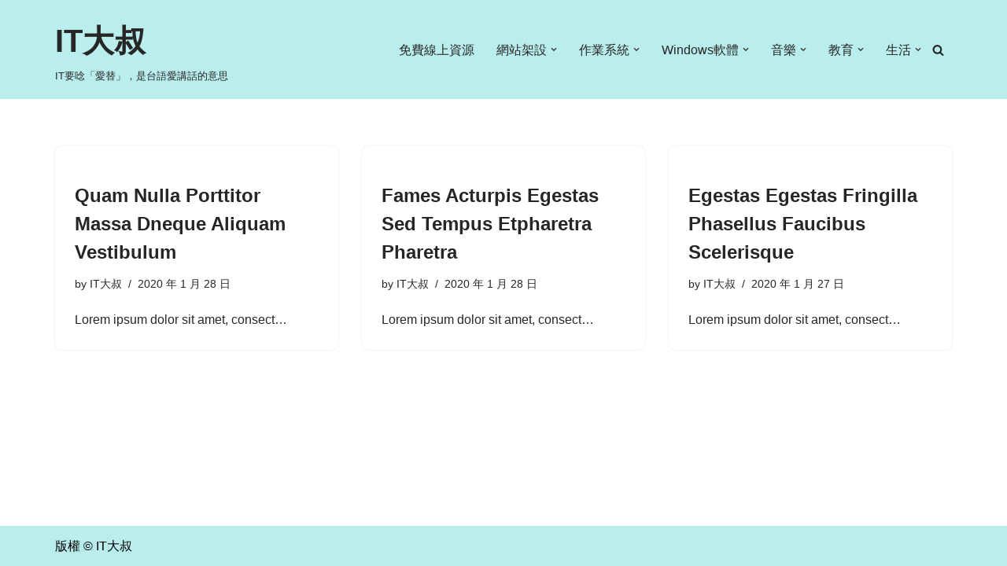

--- FILE ---
content_type: text/html; charset=UTF-8
request_url: https://uncleit.net/category/nature
body_size: 13890
content:
<!DOCTYPE html>
<html lang="zh-TW">

<head>
	
	<meta charset="UTF-8">
	<meta name="viewport" content="width=device-width, initial-scale=1, minimum-scale=1">
	<link rel="profile" href="http://gmpg.org/xfn/11">
		<meta name='robots' content='index, follow, max-image-preview:large, max-snippet:-1, max-video-preview:-1' />

	<!-- This site is optimized with the Yoast SEO plugin v26.7 - https://yoast.com/wordpress/plugins/seo/ -->
	<title>〈Nature〉彙整頁面 - IT大叔</title>
	<link rel="canonical" href="https://uncleit.net/category/nature" />
	<meta property="og:locale" content="zh_TW" />
	<meta property="og:type" content="article" />
	<meta property="og:title" content="〈Nature〉彙整頁面 - IT大叔" />
	<meta property="og:url" content="https://uncleit.net/category/nature" />
	<meta property="og:site_name" content="IT大叔" />
	<meta name="twitter:card" content="summary_large_image" />
	<script type="application/ld+json" class="yoast-schema-graph">{"@context":"https://schema.org","@graph":[{"@type":"CollectionPage","@id":"https://uncleit.net/category/nature","url":"https://uncleit.net/category/nature","name":"〈Nature〉彙整頁面 - IT大叔","isPartOf":{"@id":"https://uncleit.net/#website"},"primaryImageOfPage":{"@id":"https://uncleit.net/category/nature#primaryimage"},"image":{"@id":"https://uncleit.net/category/nature#primaryimage"},"thumbnailUrl":"","breadcrumb":{"@id":"https://uncleit.net/category/nature#breadcrumb"},"inLanguage":"zh-TW"},{"@type":"ImageObject","inLanguage":"zh-TW","@id":"https://uncleit.net/category/nature#primaryimage","url":"","contentUrl":""},{"@type":"BreadcrumbList","@id":"https://uncleit.net/category/nature#breadcrumb","itemListElement":[{"@type":"ListItem","position":1,"name":"首頁","item":"https://uncleit.net/"},{"@type":"ListItem","position":2,"name":"Nature"}]},{"@type":"WebSite","@id":"https://uncleit.net/#website","url":"https://uncleit.net/","name":"IT大叔","description":"IT要唸「愛替」，是台語愛講話的意思","potentialAction":[{"@type":"SearchAction","target":{"@type":"EntryPoint","urlTemplate":"https://uncleit.net/?s={search_term_string}"},"query-input":{"@type":"PropertyValueSpecification","valueRequired":true,"valueName":"search_term_string"}}],"inLanguage":"zh-TW"}]}</script>
	<!-- / Yoast SEO plugin. -->


<link rel="alternate" type="application/rss+xml" title="訂閱《IT大叔》&raquo; 資訊提供" href="https://uncleit.net/feed" />
<link rel="alternate" type="application/rss+xml" title="訂閱《IT大叔》&raquo; 留言的資訊提供" href="https://uncleit.net/comments/feed" />
<link rel="alternate" type="application/rss+xml" title="訂閱《IT大叔》&raquo; 分類〈Nature〉的資訊提供" href="https://uncleit.net/category/nature/feed" />
<style id='wp-img-auto-sizes-contain-inline-css'>
img:is([sizes=auto i],[sizes^="auto," i]){contain-intrinsic-size:3000px 1500px}
/*# sourceURL=wp-img-auto-sizes-contain-inline-css */
</style>
<style id='wp-emoji-styles-inline-css'>

	img.wp-smiley, img.emoji {
		display: inline !important;
		border: none !important;
		box-shadow: none !important;
		height: 1em !important;
		width: 1em !important;
		margin: 0 0.07em !important;
		vertical-align: -0.1em !important;
		background: none !important;
		padding: 0 !important;
	}
/*# sourceURL=wp-emoji-styles-inline-css */
</style>
<style id='classic-theme-styles-inline-css'>
/*! This file is auto-generated */
.wp-block-button__link{color:#fff;background-color:#32373c;border-radius:9999px;box-shadow:none;text-decoration:none;padding:calc(.667em + 2px) calc(1.333em + 2px);font-size:1.125em}.wp-block-file__button{background:#32373c;color:#fff;text-decoration:none}
/*# sourceURL=/wp-includes/css/classic-themes.min.css */
</style>
<link rel='stylesheet' id='neve-style-css' href='https://uncleit.net/wp-content/themes/neve/style-main-new.min.css?ver=4.2.2' media='all' />
<style id='neve-style-inline-css'>
.is-menu-sidebar .header-menu-sidebar { visibility: visible; }.is-menu-sidebar.menu_sidebar_slide_left .header-menu-sidebar { transform: translate3d(0, 0, 0); left: 0; }.is-menu-sidebar.menu_sidebar_slide_right .header-menu-sidebar { transform: translate3d(0, 0, 0); right: 0; }.is-menu-sidebar.menu_sidebar_pull_right .header-menu-sidebar, .is-menu-sidebar.menu_sidebar_pull_left .header-menu-sidebar { transform: translateX(0); }.is-menu-sidebar.menu_sidebar_dropdown .header-menu-sidebar { height: auto; }.is-menu-sidebar.menu_sidebar_dropdown .header-menu-sidebar-inner { max-height: 400px; padding: 20px 0; }.is-menu-sidebar.menu_sidebar_full_canvas .header-menu-sidebar { opacity: 1; }.header-menu-sidebar .menu-item-nav-search:not(.floating) { pointer-events: none; }.header-menu-sidebar .menu-item-nav-search .is-menu-sidebar { pointer-events: unset; }@media screen and (max-width: 960px) { .builder-item.cr .item--inner { --textalign: center; --justify: center; } }
.nv-meta-list li.meta:not(:last-child):after { content:"/" }.nv-meta-list .no-mobile{
			display:none;
		}.nv-meta-list li.last::after{
			content: ""!important;
		}@media (min-width: 769px) {
			.nv-meta-list .no-mobile {
				display: inline-block;
			}
			.nv-meta-list li.last:not(:last-child)::after {
		 		content: "/" !important;
			}
		}
 :root{ --container: 748px;--postwidth:100%; --primarybtnbg: var(--nv-primary-accent); --primarybtnhoverbg: var(--nv-primary-accent); --primarybtncolor: #fff; --secondarybtncolor: var(--nv-primary-accent); --primarybtnhovercolor: #fff; --secondarybtnhovercolor: var(--nv-primary-accent);--primarybtnborderradius:3px;--secondarybtnborderradius:3px;--secondarybtnborderwidth:3px;--btnpadding:13px 15px;--primarybtnpadding:13px 15px;--secondarybtnpadding:calc(13px - 3px) calc(15px - 3px); --bodyfontfamily: Arial,Helvetica,sans-serif; --bodyfontsize: 15px; --bodylineheight: 1.6; --bodyletterspacing: 0px; --bodyfontweight: 400; --h1fontsize: 36px; --h1fontweight: 700; --h1lineheight: 1.2; --h1letterspacing: 0px; --h1texttransform: none; --h2fontsize: 28px; --h2fontweight: 700; --h2lineheight: 1.3; --h2letterspacing: 0px; --h2texttransform: none; --h3fontsize: 24px; --h3fontweight: 700; --h3lineheight: 1.4; --h3letterspacing: 0px; --h3texttransform: none; --h4fontsize: 20px; --h4fontweight: 700; --h4lineheight: 1.6; --h4letterspacing: 0px; --h4texttransform: none; --h5fontsize: 16px; --h5fontweight: 700; --h5lineheight: 1.6; --h5letterspacing: 0px; --h5texttransform: none; --h6fontsize: 14px; --h6fontweight: 700; --h6lineheight: 1.6; --h6letterspacing: 0px; --h6texttransform: none;--formfieldborderwidth:2px;--formfieldborderradius:3px; --formfieldbgcolor: var(--nv-site-bg); --formfieldbordercolor: #dddddd; --formfieldcolor: var(--nv-text-color);--formfieldpadding:10px 12px; } .nv-post-thumbnail-wrap img{ aspect-ratio: 4/3; object-fit: cover; } .layout-grid .nv-post-thumbnail-wrap{ margin-right:-25px;margin-left:-25px; } .nv-index-posts{ --borderradius:8px;--padding:25px 25px 25px 25px;--cardboxshadow:0 0 2px 0 rgba(0,0,0,0.15); --cardbgcolor: var(--nv-site-bg); --cardcolor: var(--nv-text-color); } .single-post-container .alignfull > [class*="__inner-container"], .single-post-container .alignwide > [class*="__inner-container"]{ max-width:718px } .nv-meta-list{ --avatarsize: 20px; } .single .nv-meta-list{ --avatarsize: 20px; } .nv-is-boxed.nv-comments-wrap{ --padding:20px; } .nv-is-boxed.comment-respond{ --padding:20px; } .single:not(.single-product), .page{ --c-vspace:0 0 0 0;; } .scroll-to-top{ --color: var(--nv-text-dark-bg);--padding:8px 10px; --borderradius: 3px; --bgcolor: var(--nv-primary-accent); --hovercolor: var(--nv-text-dark-bg); --hoverbgcolor: var(--nv-primary-accent);--size:16px; } .global-styled{ --bgcolor: var(--nv-site-bg); } .header-top{ --rowbcolor: var(--nv-light-bg); --color: var(--nv-text-color); --bgcolor: var(--nv-site-bg); } .header-main{ --rowbcolor: var(--nv-light-bg); --color: var(--nv-text-color); --bgcolor: rgba(2,191,185,0.15); } .header-bottom{ --rowbcolor: var(--nv-light-bg); --color: var(--nv-text-color); --bgcolor: var(--nv-site-bg); } .header-menu-sidebar-bg{ --justify: flex-start; --textalign: left;--flexg: 1;--wrapdropdownwidth: auto; --color: var(--nv-text-color); --bgcolor: var(--nv-site-bg); } .header-menu-sidebar{ width: 360px; } .builder-item--logo{ --maxwidth: 120px; --fs: 24px;--padding:10px 0;--margin:0; --textalign: left;--justify: flex-start; } .builder-item--nav-icon,.header-menu-sidebar .close-sidebar-panel .navbar-toggle{ --borderradius:0; } .builder-item--nav-icon{ --label-margin:0 5px 0 0;;--padding:10px 15px;--margin:0; } .builder-item--primary-menu{ --hovercolor: var(--nv-secondary-accent); --hovertextcolor: var(--nv-text-color); --activecolor: var(--nv-primary-accent); --spacing: 20px; --height: 25px;--padding:0;--margin:0; --fontsize: 1em; --lineheight: 1.6; --letterspacing: 0px; --fontweight: 500; --texttransform: none; --iconsize: 1em; } .hfg-is-group.has-primary-menu .inherit-ff{ --inheritedfw: 500; } .builder-item--header_search_responsive{ --iconsize: 15px; --formfieldfontsize: 14px;--formfieldborderwidth:2px;--formfieldborderradius:2px; --height: 40px;--padding:0 10px;--margin:0; } .footer-top-inner .row{ grid-template-columns:1fr 1fr 1fr; --valign: flex-start; } .footer-top{ --rowbcolor: var(--nv-light-bg); --color: var(--nv-text-color); --bgcolor: var(--nv-site-bg); } .footer-main-inner .row{ grid-template-columns:1fr 1fr 1fr; --valign: flex-start; } .footer-main{ --rowbcolor: var(--nv-light-bg); --color: var(--nv-text-color); --bgcolor: var(--nv-site-bg); } .footer-bottom-inner .row{ grid-template-columns:1fr 1fr 1fr; --valign: flex-start; } .footer-bottom{ --rowbcolor: var(--nv-light-bg); --color: #000000; --bgcolor: rgba(2,191,185,0.15); } @media(min-width: 576px){ :root{ --container: 992px;--postwidth:50%;--btnpadding:13px 15px;--primarybtnpadding:13px 15px;--secondarybtnpadding:calc(13px - 3px) calc(15px - 3px); --bodyfontsize: 16px; --bodylineheight: 1.6; --bodyletterspacing: 0px; --h1fontsize: 38px; --h1lineheight: 1.2; --h1letterspacing: 0px; --h2fontsize: 30px; --h2lineheight: 1.2; --h2letterspacing: 0px; --h3fontsize: 26px; --h3lineheight: 1.4; --h3letterspacing: 0px; --h4fontsize: 22px; --h4lineheight: 1.5; --h4letterspacing: 0px; --h5fontsize: 18px; --h5lineheight: 1.6; --h5letterspacing: 0px; --h6fontsize: 14px; --h6lineheight: 1.6; --h6letterspacing: 0px; } .layout-grid .nv-post-thumbnail-wrap{ margin-right:-25px;margin-left:-25px; } .nv-index-posts{ --padding:25px 25px 25px 25px; } .single-post-container .alignfull > [class*="__inner-container"], .single-post-container .alignwide > [class*="__inner-container"]{ max-width:962px } .nv-meta-list{ --avatarsize: 20px; } .single .nv-meta-list{ --avatarsize: 20px; } .nv-is-boxed.nv-comments-wrap{ --padding:30px; } .nv-is-boxed.comment-respond{ --padding:30px; } .single:not(.single-product), .page{ --c-vspace:0 0 0 0;; } .scroll-to-top{ --padding:8px 10px;--size:16px; } .header-menu-sidebar-bg{ --justify: flex-start; --textalign: left;--flexg: 1;--wrapdropdownwidth: auto; } .header-menu-sidebar{ width: 360px; } .builder-item--logo{ --maxwidth: 120px; --fs: 24px;--padding:10px 0;--margin:0; --textalign: left;--justify: flex-start; } .builder-item--nav-icon{ --label-margin:0 5px 0 0;;--padding:10px 15px;--margin:0; } .builder-item--primary-menu{ --spacing: 20px; --height: 25px;--padding:0;--margin:0; --fontsize: 1em; --lineheight: 1.6; --letterspacing: 0px; --iconsize: 1em; } .builder-item--header_search_responsive{ --formfieldfontsize: 14px;--formfieldborderwidth:2px;--formfieldborderradius:2px; --height: 40px;--padding:0 10px;--margin:0; } }@media(min-width: 960px){ :root{ --container: 1170px;--postwidth:33.333333333333%;--btnpadding:13px 15px;--primarybtnpadding:13px 15px;--secondarybtnpadding:calc(13px - 3px) calc(15px - 3px); --bodyfontsize: 16px; --bodylineheight: 1.7; --bodyletterspacing: 0px; --h1fontsize: 40px; --h1lineheight: 1.1; --h1letterspacing: 0px; --h2fontsize: 32px; --h2lineheight: 1.2; --h2letterspacing: 0px; --h3fontsize: 28px; --h3lineheight: 1.4; --h3letterspacing: 0px; --h4fontsize: 24px; --h4lineheight: 1.5; --h4letterspacing: 0px; --h5fontsize: 20px; --h5lineheight: 1.6; --h5letterspacing: 0px; --h6fontsize: 16px; --h6lineheight: 1.6; --h6letterspacing: 0px; } .layout-grid .nv-post-thumbnail-wrap{ margin-right:-25px;margin-left:-25px; } .nv-index-posts{ --padding:25px 25px 25px 25px; } body:not(.single):not(.archive):not(.blog):not(.search):not(.error404) .neve-main > .container .col, body.post-type-archive-course .neve-main > .container .col, body.post-type-archive-llms_membership .neve-main > .container .col{ max-width: 100%; } body:not(.single):not(.archive):not(.blog):not(.search):not(.error404) .nv-sidebar-wrap, body.post-type-archive-course .nv-sidebar-wrap, body.post-type-archive-llms_membership .nv-sidebar-wrap{ max-width: 0%; } .neve-main > .archive-container .nv-index-posts.col{ max-width: 100%; } .neve-main > .archive-container .nv-sidebar-wrap{ max-width: 0%; } .neve-main > .single-post-container .nv-single-post-wrap.col{ max-width: 70%; } .single-post-container .alignfull > [class*="__inner-container"], .single-post-container .alignwide > [class*="__inner-container"]{ max-width:789px } .container-fluid.single-post-container .alignfull > [class*="__inner-container"], .container-fluid.single-post-container .alignwide > [class*="__inner-container"]{ max-width:calc(70% + 15px) } .neve-main > .single-post-container .nv-sidebar-wrap{ max-width: 30%; } .nv-meta-list{ --avatarsize: 20px; } .single .nv-meta-list{ --avatarsize: 20px; } .nv-is-boxed.nv-comments-wrap{ --padding:40px; } .nv-is-boxed.comment-respond{ --padding:40px; } .single:not(.single-product), .page{ --c-vspace:0 0 0 0;; } .scroll-to-top{ --padding:8px 10px;--size:16px; } .header-menu-sidebar-bg{ --justify: flex-start; --textalign: left;--flexg: 1;--wrapdropdownwidth: auto; } .header-menu-sidebar{ width: 360px; } .builder-item--logo{ --maxwidth: 120px; --fs: 40px;--padding:10px 0;--margin:0; --textalign: left;--justify: flex-start; } .builder-item--nav-icon{ --label-margin:0 5px 0 0;;--padding:10px 15px;--margin:0; } .builder-item--primary-menu{ --spacing: 20px; --height: 25px;--padding:0;--margin:0; --fontsize: 1em; --lineheight: 1.6; --letterspacing: 0px; --iconsize: 1em; } .builder-item--header_search_responsive{ --formfieldfontsize: 14px;--formfieldborderwidth:2px;--formfieldborderradius:2px; --height: 40px;--padding:0 10px;--margin:0; } }.scroll-to-top {right: 20px; border: none; position: fixed; bottom: 30px; display: none; opacity: 0; visibility: hidden; transition: opacity 0.3s ease-in-out, visibility 0.3s ease-in-out; align-items: center; justify-content: center; z-index: 999; } @supports (-webkit-overflow-scrolling: touch) { .scroll-to-top { bottom: 74px; } } .scroll-to-top.image { background-position: center; } .scroll-to-top .scroll-to-top-image { width: 100%; height: 100%; } .scroll-to-top .scroll-to-top-label { margin: 0; padding: 5px; } .scroll-to-top:hover { text-decoration: none; } .scroll-to-top.scroll-to-top-left {left: 20px; right: unset;} .scroll-to-top.scroll-show-mobile { display: flex; } @media (min-width: 960px) { .scroll-to-top { display: flex; } }.scroll-to-top { color: var(--color); padding: var(--padding); border-radius: var(--borderradius); background: var(--bgcolor); } .scroll-to-top:hover, .scroll-to-top:focus { color: var(--hovercolor); background: var(--hoverbgcolor); } .scroll-to-top-icon, .scroll-to-top.image .scroll-to-top-image { width: var(--size); height: var(--size); } .scroll-to-top-image { background-image: var(--bgimage); background-size: cover; }:root{--nv-primary-accent:#2f5aae;--nv-secondary-accent:#2f5aae;--nv-site-bg:#ffffff;--nv-light-bg:#f4f5f7;--nv-dark-bg:#121212;--nv-text-color:#272626;--nv-text-dark-bg:#ffffff;--nv-c-1:#9463ae;--nv-c-2:#be574b;--nv-fallback-ff:Arial, Helvetica, sans-serif;}
/*# sourceURL=neve-style-inline-css */
</style>
<script src="https://uncleit.net/wp-includes/js/jquery/jquery.min.js?ver=3.7.1" id="jquery-core-js"></script>
<script src="https://uncleit.net/wp-includes/js/jquery/jquery-migrate.min.js?ver=3.4.1" id="jquery-migrate-js"></script>
<script id="jquery-js-after">
jQuery(document).ready(function() {
	jQuery(".c3f1ec5150cd989934c4dde906df0363").click(function() {
		jQuery.post(
			"https://uncleit.net/wp-admin/admin-ajax.php", {
				"action": "quick_adsense_onpost_ad_click",
				"quick_adsense_onpost_ad_index": jQuery(this).attr("data-index"),
				"quick_adsense_nonce": "0a95133ca1",
			}, function(response) { }
		);
	});
});

//# sourceURL=jquery-js-after
</script>
<link rel="https://api.w.org/" href="https://uncleit.net/wp-json/" /><link rel="alternate" title="JSON" type="application/json" href="https://uncleit.net/wp-json/wp/v2/categories/5" /><link rel="EditURI" type="application/rsd+xml" title="RSD" href="https://uncleit.net/xmlrpc.php?rsd" />
<meta name="generator" content="WordPress 6.9" />
<link rel="icon" href="https://uncleit.net/wp-content/uploads/2025/06/it-blue_white-150x150.png" sizes="32x32" />
<link rel="icon" href="https://uncleit.net/wp-content/uploads/2025/06/it-blue_white-300x300.png" sizes="192x192" />
<link rel="apple-touch-icon" href="https://uncleit.net/wp-content/uploads/2025/06/it-blue_white-300x300.png" />
<meta name="msapplication-TileImage" content="https://uncleit.net/wp-content/uploads/2025/06/it-blue_white-300x300.png" />

	<style id='wp-block-paragraph-inline-css'>
.is-small-text{font-size:.875em}.is-regular-text{font-size:1em}.is-large-text{font-size:2.25em}.is-larger-text{font-size:3em}.has-drop-cap:not(:focus):first-letter{float:left;font-size:8.4em;font-style:normal;font-weight:100;line-height:.68;margin:.05em .1em 0 0;text-transform:uppercase}body.rtl .has-drop-cap:not(:focus):first-letter{float:none;margin-left:.1em}p.has-drop-cap.has-background{overflow:hidden}:root :where(p.has-background){padding:1.25em 2.375em}:where(p.has-text-color:not(.has-link-color)) a{color:inherit}p.has-text-align-left[style*="writing-mode:vertical-lr"],p.has-text-align-right[style*="writing-mode:vertical-rl"]{rotate:180deg}
/*# sourceURL=https://uncleit.net/wp-includes/blocks/paragraph/style.min.css */
</style>
<style id='global-styles-inline-css'>
:root{--wp--preset--aspect-ratio--square: 1;--wp--preset--aspect-ratio--4-3: 4/3;--wp--preset--aspect-ratio--3-4: 3/4;--wp--preset--aspect-ratio--3-2: 3/2;--wp--preset--aspect-ratio--2-3: 2/3;--wp--preset--aspect-ratio--16-9: 16/9;--wp--preset--aspect-ratio--9-16: 9/16;--wp--preset--color--black: #000000;--wp--preset--color--cyan-bluish-gray: #abb8c3;--wp--preset--color--white: #ffffff;--wp--preset--color--pale-pink: #f78da7;--wp--preset--color--vivid-red: #cf2e2e;--wp--preset--color--luminous-vivid-orange: #ff6900;--wp--preset--color--luminous-vivid-amber: #fcb900;--wp--preset--color--light-green-cyan: #7bdcb5;--wp--preset--color--vivid-green-cyan: #00d084;--wp--preset--color--pale-cyan-blue: #8ed1fc;--wp--preset--color--vivid-cyan-blue: #0693e3;--wp--preset--color--vivid-purple: #9b51e0;--wp--preset--color--neve-link-color: var(--nv-primary-accent);--wp--preset--color--neve-link-hover-color: var(--nv-secondary-accent);--wp--preset--color--nv-site-bg: var(--nv-site-bg);--wp--preset--color--nv-light-bg: var(--nv-light-bg);--wp--preset--color--nv-dark-bg: var(--nv-dark-bg);--wp--preset--color--neve-text-color: var(--nv-text-color);--wp--preset--color--nv-text-dark-bg: var(--nv-text-dark-bg);--wp--preset--color--nv-c-1: var(--nv-c-1);--wp--preset--color--nv-c-2: var(--nv-c-2);--wp--preset--gradient--vivid-cyan-blue-to-vivid-purple: linear-gradient(135deg,rgb(6,147,227) 0%,rgb(155,81,224) 100%);--wp--preset--gradient--light-green-cyan-to-vivid-green-cyan: linear-gradient(135deg,rgb(122,220,180) 0%,rgb(0,208,130) 100%);--wp--preset--gradient--luminous-vivid-amber-to-luminous-vivid-orange: linear-gradient(135deg,rgb(252,185,0) 0%,rgb(255,105,0) 100%);--wp--preset--gradient--luminous-vivid-orange-to-vivid-red: linear-gradient(135deg,rgb(255,105,0) 0%,rgb(207,46,46) 100%);--wp--preset--gradient--very-light-gray-to-cyan-bluish-gray: linear-gradient(135deg,rgb(238,238,238) 0%,rgb(169,184,195) 100%);--wp--preset--gradient--cool-to-warm-spectrum: linear-gradient(135deg,rgb(74,234,220) 0%,rgb(151,120,209) 20%,rgb(207,42,186) 40%,rgb(238,44,130) 60%,rgb(251,105,98) 80%,rgb(254,248,76) 100%);--wp--preset--gradient--blush-light-purple: linear-gradient(135deg,rgb(255,206,236) 0%,rgb(152,150,240) 100%);--wp--preset--gradient--blush-bordeaux: linear-gradient(135deg,rgb(254,205,165) 0%,rgb(254,45,45) 50%,rgb(107,0,62) 100%);--wp--preset--gradient--luminous-dusk: linear-gradient(135deg,rgb(255,203,112) 0%,rgb(199,81,192) 50%,rgb(65,88,208) 100%);--wp--preset--gradient--pale-ocean: linear-gradient(135deg,rgb(255,245,203) 0%,rgb(182,227,212) 50%,rgb(51,167,181) 100%);--wp--preset--gradient--electric-grass: linear-gradient(135deg,rgb(202,248,128) 0%,rgb(113,206,126) 100%);--wp--preset--gradient--midnight: linear-gradient(135deg,rgb(2,3,129) 0%,rgb(40,116,252) 100%);--wp--preset--font-size--small: 13px;--wp--preset--font-size--medium: 20px;--wp--preset--font-size--large: 36px;--wp--preset--font-size--x-large: 42px;--wp--preset--spacing--20: 0.44rem;--wp--preset--spacing--30: 0.67rem;--wp--preset--spacing--40: 1rem;--wp--preset--spacing--50: 1.5rem;--wp--preset--spacing--60: 2.25rem;--wp--preset--spacing--70: 3.38rem;--wp--preset--spacing--80: 5.06rem;--wp--preset--shadow--natural: 6px 6px 9px rgba(0, 0, 0, 0.2);--wp--preset--shadow--deep: 12px 12px 50px rgba(0, 0, 0, 0.4);--wp--preset--shadow--sharp: 6px 6px 0px rgba(0, 0, 0, 0.2);--wp--preset--shadow--outlined: 6px 6px 0px -3px rgb(255, 255, 255), 6px 6px rgb(0, 0, 0);--wp--preset--shadow--crisp: 6px 6px 0px rgb(0, 0, 0);}:where(.is-layout-flex){gap: 0.5em;}:where(.is-layout-grid){gap: 0.5em;}body .is-layout-flex{display: flex;}.is-layout-flex{flex-wrap: wrap;align-items: center;}.is-layout-flex > :is(*, div){margin: 0;}body .is-layout-grid{display: grid;}.is-layout-grid > :is(*, div){margin: 0;}:where(.wp-block-columns.is-layout-flex){gap: 2em;}:where(.wp-block-columns.is-layout-grid){gap: 2em;}:where(.wp-block-post-template.is-layout-flex){gap: 1.25em;}:where(.wp-block-post-template.is-layout-grid){gap: 1.25em;}.has-black-color{color: var(--wp--preset--color--black) !important;}.has-cyan-bluish-gray-color{color: var(--wp--preset--color--cyan-bluish-gray) !important;}.has-white-color{color: var(--wp--preset--color--white) !important;}.has-pale-pink-color{color: var(--wp--preset--color--pale-pink) !important;}.has-vivid-red-color{color: var(--wp--preset--color--vivid-red) !important;}.has-luminous-vivid-orange-color{color: var(--wp--preset--color--luminous-vivid-orange) !important;}.has-luminous-vivid-amber-color{color: var(--wp--preset--color--luminous-vivid-amber) !important;}.has-light-green-cyan-color{color: var(--wp--preset--color--light-green-cyan) !important;}.has-vivid-green-cyan-color{color: var(--wp--preset--color--vivid-green-cyan) !important;}.has-pale-cyan-blue-color{color: var(--wp--preset--color--pale-cyan-blue) !important;}.has-vivid-cyan-blue-color{color: var(--wp--preset--color--vivid-cyan-blue) !important;}.has-vivid-purple-color{color: var(--wp--preset--color--vivid-purple) !important;}.has-neve-link-color-color{color: var(--wp--preset--color--neve-link-color) !important;}.has-neve-link-hover-color-color{color: var(--wp--preset--color--neve-link-hover-color) !important;}.has-nv-site-bg-color{color: var(--wp--preset--color--nv-site-bg) !important;}.has-nv-light-bg-color{color: var(--wp--preset--color--nv-light-bg) !important;}.has-nv-dark-bg-color{color: var(--wp--preset--color--nv-dark-bg) !important;}.has-neve-text-color-color{color: var(--wp--preset--color--neve-text-color) !important;}.has-nv-text-dark-bg-color{color: var(--wp--preset--color--nv-text-dark-bg) !important;}.has-nv-c-1-color{color: var(--wp--preset--color--nv-c-1) !important;}.has-nv-c-2-color{color: var(--wp--preset--color--nv-c-2) !important;}.has-black-background-color{background-color: var(--wp--preset--color--black) !important;}.has-cyan-bluish-gray-background-color{background-color: var(--wp--preset--color--cyan-bluish-gray) !important;}.has-white-background-color{background-color: var(--wp--preset--color--white) !important;}.has-pale-pink-background-color{background-color: var(--wp--preset--color--pale-pink) !important;}.has-vivid-red-background-color{background-color: var(--wp--preset--color--vivid-red) !important;}.has-luminous-vivid-orange-background-color{background-color: var(--wp--preset--color--luminous-vivid-orange) !important;}.has-luminous-vivid-amber-background-color{background-color: var(--wp--preset--color--luminous-vivid-amber) !important;}.has-light-green-cyan-background-color{background-color: var(--wp--preset--color--light-green-cyan) !important;}.has-vivid-green-cyan-background-color{background-color: var(--wp--preset--color--vivid-green-cyan) !important;}.has-pale-cyan-blue-background-color{background-color: var(--wp--preset--color--pale-cyan-blue) !important;}.has-vivid-cyan-blue-background-color{background-color: var(--wp--preset--color--vivid-cyan-blue) !important;}.has-vivid-purple-background-color{background-color: var(--wp--preset--color--vivid-purple) !important;}.has-neve-link-color-background-color{background-color: var(--wp--preset--color--neve-link-color) !important;}.has-neve-link-hover-color-background-color{background-color: var(--wp--preset--color--neve-link-hover-color) !important;}.has-nv-site-bg-background-color{background-color: var(--wp--preset--color--nv-site-bg) !important;}.has-nv-light-bg-background-color{background-color: var(--wp--preset--color--nv-light-bg) !important;}.has-nv-dark-bg-background-color{background-color: var(--wp--preset--color--nv-dark-bg) !important;}.has-neve-text-color-background-color{background-color: var(--wp--preset--color--neve-text-color) !important;}.has-nv-text-dark-bg-background-color{background-color: var(--wp--preset--color--nv-text-dark-bg) !important;}.has-nv-c-1-background-color{background-color: var(--wp--preset--color--nv-c-1) !important;}.has-nv-c-2-background-color{background-color: var(--wp--preset--color--nv-c-2) !important;}.has-black-border-color{border-color: var(--wp--preset--color--black) !important;}.has-cyan-bluish-gray-border-color{border-color: var(--wp--preset--color--cyan-bluish-gray) !important;}.has-white-border-color{border-color: var(--wp--preset--color--white) !important;}.has-pale-pink-border-color{border-color: var(--wp--preset--color--pale-pink) !important;}.has-vivid-red-border-color{border-color: var(--wp--preset--color--vivid-red) !important;}.has-luminous-vivid-orange-border-color{border-color: var(--wp--preset--color--luminous-vivid-orange) !important;}.has-luminous-vivid-amber-border-color{border-color: var(--wp--preset--color--luminous-vivid-amber) !important;}.has-light-green-cyan-border-color{border-color: var(--wp--preset--color--light-green-cyan) !important;}.has-vivid-green-cyan-border-color{border-color: var(--wp--preset--color--vivid-green-cyan) !important;}.has-pale-cyan-blue-border-color{border-color: var(--wp--preset--color--pale-cyan-blue) !important;}.has-vivid-cyan-blue-border-color{border-color: var(--wp--preset--color--vivid-cyan-blue) !important;}.has-vivid-purple-border-color{border-color: var(--wp--preset--color--vivid-purple) !important;}.has-neve-link-color-border-color{border-color: var(--wp--preset--color--neve-link-color) !important;}.has-neve-link-hover-color-border-color{border-color: var(--wp--preset--color--neve-link-hover-color) !important;}.has-nv-site-bg-border-color{border-color: var(--wp--preset--color--nv-site-bg) !important;}.has-nv-light-bg-border-color{border-color: var(--wp--preset--color--nv-light-bg) !important;}.has-nv-dark-bg-border-color{border-color: var(--wp--preset--color--nv-dark-bg) !important;}.has-neve-text-color-border-color{border-color: var(--wp--preset--color--neve-text-color) !important;}.has-nv-text-dark-bg-border-color{border-color: var(--wp--preset--color--nv-text-dark-bg) !important;}.has-nv-c-1-border-color{border-color: var(--wp--preset--color--nv-c-1) !important;}.has-nv-c-2-border-color{border-color: var(--wp--preset--color--nv-c-2) !important;}.has-vivid-cyan-blue-to-vivid-purple-gradient-background{background: var(--wp--preset--gradient--vivid-cyan-blue-to-vivid-purple) !important;}.has-light-green-cyan-to-vivid-green-cyan-gradient-background{background: var(--wp--preset--gradient--light-green-cyan-to-vivid-green-cyan) !important;}.has-luminous-vivid-amber-to-luminous-vivid-orange-gradient-background{background: var(--wp--preset--gradient--luminous-vivid-amber-to-luminous-vivid-orange) !important;}.has-luminous-vivid-orange-to-vivid-red-gradient-background{background: var(--wp--preset--gradient--luminous-vivid-orange-to-vivid-red) !important;}.has-very-light-gray-to-cyan-bluish-gray-gradient-background{background: var(--wp--preset--gradient--very-light-gray-to-cyan-bluish-gray) !important;}.has-cool-to-warm-spectrum-gradient-background{background: var(--wp--preset--gradient--cool-to-warm-spectrum) !important;}.has-blush-light-purple-gradient-background{background: var(--wp--preset--gradient--blush-light-purple) !important;}.has-blush-bordeaux-gradient-background{background: var(--wp--preset--gradient--blush-bordeaux) !important;}.has-luminous-dusk-gradient-background{background: var(--wp--preset--gradient--luminous-dusk) !important;}.has-pale-ocean-gradient-background{background: var(--wp--preset--gradient--pale-ocean) !important;}.has-electric-grass-gradient-background{background: var(--wp--preset--gradient--electric-grass) !important;}.has-midnight-gradient-background{background: var(--wp--preset--gradient--midnight) !important;}.has-small-font-size{font-size: var(--wp--preset--font-size--small) !important;}.has-medium-font-size{font-size: var(--wp--preset--font-size--medium) !important;}.has-large-font-size{font-size: var(--wp--preset--font-size--large) !important;}.has-x-large-font-size{font-size: var(--wp--preset--font-size--x-large) !important;}
/*# sourceURL=global-styles-inline-css */
</style>
</head>

<body  class="archive category category-nature category-5 wp-theme-neve  nv-blog-grid nv-sidebar-right menu_sidebar_slide_left" id="neve_body"  >
<div class="wrapper">
	
	<header class="header"  >
		<a class="neve-skip-link show-on-focus" href="#content" >
			Skip to content		</a>
		<div id="header-grid"  class="hfg_header site-header">
	
<nav class="header--row header-main hide-on-mobile hide-on-tablet layout-full-contained nv-navbar header--row"
	data-row-id="main" data-show-on="desktop">

	<div
		class="header--row-inner header-main-inner">
		<div class="container">
			<div
				class="row row--wrapper"
				data-section="hfg_header_layout_main" >
				<div class="hfg-slot left"><div class="builder-item desktop-left"><div class="item--inner builder-item--logo"
		data-section="title_tagline"
		data-item-id="logo">
	
<div class="site-logo">
	<a class="brand" href="https://uncleit.net/" aria-label="IT大叔 IT要唸「愛替」，是台語愛講話的意思" rel="home"><div class="nv-title-tagline-wrap"><p class="site-title">IT大叔</p><small>IT要唸「愛替」，是台語愛講話的意思</small></div></a></div>
	</div>

</div></div><div class="hfg-slot right"><div class="builder-item has-nav hfg-is-group has-primary-menu"><div class="item--inner builder-item--primary-menu has_menu"
		data-section="header_menu_primary"
		data-item-id="primary-menu">
	<div class="nv-nav-wrap">
	<div role="navigation" class="nav-menu-primary"
			aria-label="Primary Menu">

		<ul id="nv-primary-navigation-main" class="primary-menu-ul nav-ul menu-desktop"><li id="menu-item-6916" class="menu-item menu-item-type-taxonomy menu-item-object-category menu-item-6916"><div class="wrap"><a href="https://uncleit.net/category/%e5%85%8d%e8%b2%bb%e7%b7%9a%e4%b8%8a%e8%b3%87%e6%ba%90">免費線上資源</a></div></li>
<li id="menu-item-6906" class="menu-item menu-item-type-taxonomy menu-item-object-category menu-item-has-children menu-item-6906"><div class="wrap"><a href="https://uncleit.net/category/%e7%b6%b2%e7%ab%99%e6%9e%b6%e8%a8%ad"><span class="menu-item-title-wrap dd-title">網站架設</span></a><div role="button" aria-pressed="false" aria-label="Open Submenu" tabindex="0" class="caret-wrap caret 2" style="margin-left:5px;"><span class="caret"><svg fill="currentColor" aria-label="Dropdown" xmlns="http://www.w3.org/2000/svg" viewBox="0 0 448 512"><path d="M207.029 381.476L12.686 187.132c-9.373-9.373-9.373-24.569 0-33.941l22.667-22.667c9.357-9.357 24.522-9.375 33.901-.04L224 284.505l154.745-154.021c9.379-9.335 24.544-9.317 33.901.04l22.667 22.667c9.373 9.373 9.373 24.569 0 33.941L240.971 381.476c-9.373 9.372-24.569 9.372-33.942 0z"/></svg></span></div></div>
<ul class="sub-menu">
	<li id="menu-item-6907" class="menu-item menu-item-type-taxonomy menu-item-object-category menu-item-6907"><div class="wrap"><a href="https://uncleit.net/category/%e7%b6%b2%e7%ab%99%e6%9e%b6%e8%a8%ad/wordpress">WordPress</a></div></li>
	<li id="menu-item-6914" class="menu-item menu-item-type-taxonomy menu-item-object-category menu-item-6914"><div class="wrap"><a href="https://uncleit.net/category/%e7%b6%b2%e7%ab%99%e6%9e%b6%e8%a8%ad/seo">SEO</a></div></li>
	<li id="menu-item-6908" class="menu-item menu-item-type-taxonomy menu-item-object-category menu-item-6908"><div class="wrap"><a href="https://uncleit.net/category/%e7%b6%b2%e7%ab%99%e6%9e%b6%e8%a8%ad/%e6%8a%80%e8%a1%93%e8%88%87%e8%aa%9e%e6%b3%95">技術與語法</a></div></li>
	<li id="menu-item-6938" class="menu-item menu-item-type-taxonomy menu-item-object-category menu-item-6938"><div class="wrap"><a href="https://uncleit.net/category/%e7%b6%b2%e7%ab%99%e6%9e%b6%e8%a8%ad/%e4%b8%bb%e6%a9%9f%e8%88%87%e5%9f%9f%e5%90%8d">主機與域名</a></div></li>
</ul>
</li>
<li id="menu-item-6942" class="menu-item menu-item-type-taxonomy menu-item-object-category menu-item-has-children menu-item-6942"><div class="wrap"><a href="https://uncleit.net/category/os"><span class="menu-item-title-wrap dd-title">作業系統</span></a><div role="button" aria-pressed="false" aria-label="Open Submenu" tabindex="0" class="caret-wrap caret 7" style="margin-left:5px;"><span class="caret"><svg fill="currentColor" aria-label="Dropdown" xmlns="http://www.w3.org/2000/svg" viewBox="0 0 448 512"><path d="M207.029 381.476L12.686 187.132c-9.373-9.373-9.373-24.569 0-33.941l22.667-22.667c9.357-9.357 24.522-9.375 33.901-.04L224 284.505l154.745-154.021c9.379-9.335 24.544-9.317 33.901.04l22.667 22.667c9.373 9.373 9.373 24.569 0 33.941L240.971 381.476c-9.373 9.372-24.569 9.372-33.942 0z"/></svg></span></div></div>
<ul class="sub-menu">
	<li id="menu-item-6915" class="menu-item menu-item-type-taxonomy menu-item-object-category menu-item-6915"><div class="wrap"><a href="https://uncleit.net/category/os/windows-10">Windows 10/11</a></div></li>
	<li id="menu-item-6944" class="menu-item menu-item-type-taxonomy menu-item-object-category menu-item-6944"><div class="wrap"><a href="https://uncleit.net/category/macos">macOS</a></div></li>
	<li id="menu-item-6943" class="menu-item menu-item-type-taxonomy menu-item-object-category menu-item-6943"><div class="wrap"><a href="https://uncleit.net/category/linux">Linux</a></div></li>
</ul>
</li>
<li id="menu-item-6925" class="menu-item menu-item-type-taxonomy menu-item-object-category menu-item-has-children menu-item-6925"><div class="wrap"><a href="https://uncleit.net/category/windows%e8%bb%9f%e9%ab%94"><span class="menu-item-title-wrap dd-title">Windows軟體</span></a><div role="button" aria-pressed="false" aria-label="Open Submenu" tabindex="0" class="caret-wrap caret 11" style="margin-left:5px;"><span class="caret"><svg fill="currentColor" aria-label="Dropdown" xmlns="http://www.w3.org/2000/svg" viewBox="0 0 448 512"><path d="M207.029 381.476L12.686 187.132c-9.373-9.373-9.373-24.569 0-33.941l22.667-22.667c9.357-9.357 24.522-9.375 33.901-.04L224 284.505l154.745-154.021c9.379-9.335 24.544-9.317 33.901.04l22.667 22.667c9.373 9.373 9.373 24.569 0 33.941L240.971 381.476c-9.373 9.372-24.569 9.372-33.942 0z"/></svg></span></div></div>
<ul class="sub-menu">
	<li id="menu-item-6924" class="menu-item menu-item-type-taxonomy menu-item-object-category menu-item-6924"><div class="wrap"><a href="https://uncleit.net/category/windows%e8%bb%9f%e9%ab%94/%e7%80%8f%e8%a6%bd%e5%99%a8">瀏覽器</a></div></li>
	<li id="menu-item-6928" class="menu-item menu-item-type-taxonomy menu-item-object-category menu-item-6928"><div class="wrap"><a href="https://uncleit.net/category/windows%e8%bb%9f%e9%ab%94/%e6%a8%a1%e6%93%ac%e5%99%a8">模擬器</a></div></li>
	<li id="menu-item-6927" class="menu-item menu-item-type-taxonomy menu-item-object-category menu-item-6927"><div class="wrap"><a href="https://uncleit.net/category/windows%e8%bb%9f%e9%ab%94/%e5%bd%b1%e9%9f%b3">影音類</a></div></li>
	<li id="menu-item-6926" class="menu-item menu-item-type-taxonomy menu-item-object-category menu-item-6926"><div class="wrap"><a href="https://uncleit.net/category/windows%e8%bb%9f%e9%ab%94/%e5%9c%96%e5%83%8f">圖像類</a></div></li>
	<li id="menu-item-6934" class="menu-item menu-item-type-taxonomy menu-item-object-category menu-item-6934"><div class="wrap"><a href="https://uncleit.net/category/windows%e8%bb%9f%e9%ab%94/%e7%a3%81%e7%a2%9f">磁碟類</a></div></li>
	<li id="menu-item-6939" class="menu-item menu-item-type-taxonomy menu-item-object-category menu-item-6939"><div class="wrap"><a href="https://uncleit.net/category/windows%e8%bb%9f%e9%ab%94/%e6%aa%94%e6%a1%88">檔案類</a></div></li>
	<li id="menu-item-6935" class="menu-item menu-item-type-taxonomy menu-item-object-category menu-item-6935"><div class="wrap"><a href="https://uncleit.net/category/windows%e8%bb%9f%e9%ab%94/%e8%b3%87%e5%ae%89">資安類</a></div></li>
	<li id="menu-item-6941" class="menu-item menu-item-type-taxonomy menu-item-object-category menu-item-6941"><div class="wrap"><a href="https://uncleit.net/category/windows%e8%bb%9f%e9%ab%94/%e7%b6%b2%e8%b7%af">網路類</a></div></li>
	<li id="menu-item-6937" class="menu-item menu-item-type-taxonomy menu-item-object-category menu-item-6937"><div class="wrap"><a href="https://uncleit.net/category/windows%e8%bb%9f%e9%ab%94/%e6%96%87%e6%9b%b8">文書類</a></div></li>
	<li id="menu-item-6940" class="menu-item menu-item-type-taxonomy menu-item-object-category menu-item-6940"><div class="wrap"><a href="https://uncleit.net/category/windows%e8%bb%9f%e9%ab%94/%e7%b3%bb%e7%b5%b1">系統類</a></div></li>
</ul>
</li>
<li id="menu-item-6919" class="menu-item menu-item-type-taxonomy menu-item-object-category menu-item-has-children menu-item-6919"><div class="wrap"><a href="https://uncleit.net/category/%e9%9f%b3%e6%a8%82"><span class="menu-item-title-wrap dd-title">音樂</span></a><div role="button" aria-pressed="false" aria-label="Open Submenu" tabindex="0" class="caret-wrap caret 22" style="margin-left:5px;"><span class="caret"><svg fill="currentColor" aria-label="Dropdown" xmlns="http://www.w3.org/2000/svg" viewBox="0 0 448 512"><path d="M207.029 381.476L12.686 187.132c-9.373-9.373-9.373-24.569 0-33.941l22.667-22.667c9.357-9.357 24.522-9.375 33.901-.04L224 284.505l154.745-154.021c9.379-9.335 24.544-9.317 33.901.04l22.667 22.667c9.373 9.373 9.373 24.569 0 33.941L240.971 381.476c-9.373 9.372-24.569 9.372-33.942 0z"/></svg></span></div></div>
<ul class="sub-menu">
	<li id="menu-item-6920" class="menu-item menu-item-type-taxonomy menu-item-object-category menu-item-6920"><div class="wrap"><a href="https://uncleit.net/category/%e9%9f%b3%e6%a8%82/%e8%8b%b1%e6%96%87%e6%ad%8c">英文歌</a></div></li>
	<li id="menu-item-6921" class="menu-item menu-item-type-taxonomy menu-item-object-category menu-item-6921"><div class="wrap"><a href="https://uncleit.net/category/%e9%9f%b3%e6%a8%82/%e4%b8%ad%e6%96%87%e6%ad%8c">中文歌</a></div></li>
	<li id="menu-item-6922" class="menu-item menu-item-type-taxonomy menu-item-object-category menu-item-6922"><div class="wrap"><a href="https://uncleit.net/category/%e9%9f%b3%e6%a8%82/%e5%85%b6%e4%bb%96%e5%a4%96%e8%aa%9e%e6%ad%8c">其他外語歌</a></div></li>
</ul>
</li>
<li id="menu-item-6918" class="menu-item menu-item-type-taxonomy menu-item-object-category menu-item-has-children menu-item-6918"><div class="wrap"><a href="https://uncleit.net/category/%e6%95%99%e8%82%b2"><span class="menu-item-title-wrap dd-title">教育</span></a><div role="button" aria-pressed="false" aria-label="Open Submenu" tabindex="0" class="caret-wrap caret 26" style="margin-left:5px;"><span class="caret"><svg fill="currentColor" aria-label="Dropdown" xmlns="http://www.w3.org/2000/svg" viewBox="0 0 448 512"><path d="M207.029 381.476L12.686 187.132c-9.373-9.373-9.373-24.569 0-33.941l22.667-22.667c9.357-9.357 24.522-9.375 33.901-.04L224 284.505l154.745-154.021c9.379-9.335 24.544-9.317 33.901.04l22.667 22.667c9.373 9.373 9.373 24.569 0 33.941L240.971 381.476c-9.373 9.372-24.569 9.372-33.942 0z"/></svg></span></div></div>
<ul class="sub-menu">
	<li id="menu-item-6917" class="menu-item menu-item-type-taxonomy menu-item-object-category menu-item-6917"><div class="wrap"><a href="https://uncleit.net/category/%e6%95%99%e8%82%b2/%e5%85%92%e7%ab%a5%e8%8b%b1%e6%96%87">兒童英文</a></div></li>
	<li id="menu-item-6923" class="menu-item menu-item-type-taxonomy menu-item-object-category menu-item-6923"><div class="wrap"><a href="https://uncleit.net/category/%e6%95%99%e8%82%b2/%e8%a6%aa%e5%ad%90">親子</a></div></li>
	<li id="menu-item-6933" class="menu-item menu-item-type-taxonomy menu-item-object-category menu-item-6933"><div class="wrap"><a href="https://uncleit.net/category/%e6%95%99%e8%82%b2/%e7%a8%8b%e5%bc%8f%e8%aa%9e%e8%a8%80">程式語言</a></div></li>
</ul>
</li>
<li id="menu-item-6929" class="menu-item menu-item-type-taxonomy menu-item-object-category menu-item-has-children menu-item-6929"><div class="wrap"><a href="https://uncleit.net/category/%e7%94%9f%e6%b4%bb"><span class="menu-item-title-wrap dd-title">生活</span></a><div role="button" aria-pressed="false" aria-label="Open Submenu" tabindex="0" class="caret-wrap caret 30" style="margin-left:5px;"><span class="caret"><svg fill="currentColor" aria-label="Dropdown" xmlns="http://www.w3.org/2000/svg" viewBox="0 0 448 512"><path d="M207.029 381.476L12.686 187.132c-9.373-9.373-9.373-24.569 0-33.941l22.667-22.667c9.357-9.357 24.522-9.375 33.901-.04L224 284.505l154.745-154.021c9.379-9.335 24.544-9.317 33.901.04l22.667 22.667c9.373 9.373 9.373 24.569 0 33.941L240.971 381.476c-9.373 9.372-24.569 9.372-33.942 0z"/></svg></span></div></div>
<ul class="sub-menu">
	<li id="menu-item-6931" class="menu-item menu-item-type-taxonomy menu-item-object-category menu-item-6931"><div class="wrap"><a href="https://uncleit.net/category/%e7%94%9f%e6%b4%bb/%e6%8a%95%e8%b3%87%e7%90%86%e8%b2%a1">投資理財</a></div></li>
	<li id="menu-item-6932" class="menu-item menu-item-type-taxonomy menu-item-object-category menu-item-6932"><div class="wrap"><a href="https://uncleit.net/category/%e7%94%9f%e6%b4%bb/%e7%be%8e%e9%a3%9f%e6%97%85%e9%81%8a">美食旅遊</a></div></li>
	<li id="menu-item-6930" class="menu-item menu-item-type-taxonomy menu-item-object-category menu-item-6930"><div class="wrap"><a href="https://uncleit.net/category/%e7%94%9f%e6%b4%bb/%e5%81%a5%e5%ba%b7%e9%86%ab%e7%99%82">健康醫療</a></div></li>
	<li id="menu-item-6936" class="menu-item menu-item-type-taxonomy menu-item-object-category menu-item-6936"><div class="wrap"><a href="https://uncleit.net/category/%e7%94%9f%e6%b4%bb/%e9%96%92%e8%81%8a">閒聊</a></div></li>
</ul>
</li>
</ul>	</div>
</div>

	</div>

<div class="item--inner builder-item--header_search_responsive"
		data-section="header_search_responsive"
		data-item-id="header_search_responsive">
	<div class="nv-search-icon-component" >
	<div  class="menu-item-nav-search canvas">
		<a aria-label="Search" href="#" class="nv-icon nv-search" >
				<svg width="15" height="15" viewBox="0 0 1792 1792" xmlns="http://www.w3.org/2000/svg"><path d="M1216 832q0-185-131.5-316.5t-316.5-131.5-316.5 131.5-131.5 316.5 131.5 316.5 316.5 131.5 316.5-131.5 131.5-316.5zm512 832q0 52-38 90t-90 38q-54 0-90-38l-343-342q-179 124-399 124-143 0-273.5-55.5t-225-150-150-225-55.5-273.5 55.5-273.5 150-225 225-150 273.5-55.5 273.5 55.5 225 150 150 225 55.5 273.5q0 220-124 399l343 343q37 37 37 90z" /></svg>
			</a>		<div class="nv-nav-search" aria-label="search">
			<div class="form-wrap container responsive-search">
				
<form role="search"
	method="get"
	class="search-form"
	action="https://uncleit.net/">
	<label>
		<span class="screen-reader-text">Search for...</span>
	</label>
	<input type="search"
		class="search-field"
		aria-label="Search"
		placeholder="Search for..."
		value=""
		name="s"/>
	<button type="submit"
			class="search-submit nv-submit"
			aria-label="Search">
					<span class="nv-search-icon-wrap">
				<span class="nv-icon nv-search" >
				<svg width="15" height="15" viewBox="0 0 1792 1792" xmlns="http://www.w3.org/2000/svg"><path d="M1216 832q0-185-131.5-316.5t-316.5-131.5-316.5 131.5-131.5 316.5 131.5 316.5 316.5 131.5 316.5-131.5 131.5-316.5zm512 832q0 52-38 90t-90 38q-54 0-90-38l-343-342q-179 124-399 124-143 0-273.5-55.5t-225-150-150-225-55.5-273.5 55.5-273.5 150-225 225-150 273.5-55.5 273.5 55.5 225 150 150 225 55.5 273.5q0 220-124 399l343 343q37 37 37 90z" /></svg>
			</span>			</span>
			</button>
	</form>
			</div>
							<div class="close-container container responsive-search">
					<button  class="close-responsive-search" aria-label="Close"
												>
						<svg width="50" height="50" viewBox="0 0 20 20" fill="#555555"><path d="M14.95 6.46L11.41 10l3.54 3.54l-1.41 1.41L10 11.42l-3.53 3.53l-1.42-1.42L8.58 10L5.05 6.47l1.42-1.42L10 8.58l3.54-3.53z"/></svg>
					</button>
				</div>
					</div>
	</div>
</div>
	</div>

</div></div>							</div>
		</div>
	</div>
</nav>


<nav class="header--row header-main hide-on-desktop layout-full-contained nv-navbar header--row"
	data-row-id="main" data-show-on="mobile">

	<div
		class="header--row-inner header-main-inner">
		<div class="container">
			<div
				class="row row--wrapper"
				data-section="hfg_header_layout_main" >
				<div class="hfg-slot left"><div class="builder-item tablet-left mobile-left"><div class="item--inner builder-item--logo"
		data-section="title_tagline"
		data-item-id="logo">
	
<div class="site-logo">
	<a class="brand" href="https://uncleit.net/" aria-label="IT大叔 IT要唸「愛替」，是台語愛講話的意思" rel="home"><div class="nv-title-tagline-wrap"><p class="site-title">IT大叔</p><small>IT要唸「愛替」，是台語愛講話的意思</small></div></a></div>
	</div>

</div></div><div class="hfg-slot right"><div class="builder-item tablet-left mobile-left hfg-is-group"><div class="item--inner builder-item--nav-icon"
		data-section="header_menu_icon"
		data-item-id="nav-icon">
	<div class="menu-mobile-toggle item-button navbar-toggle-wrapper">
	<button type="button" class=" navbar-toggle"
			value="Navigation Menu"
					aria-label="Navigation Menu "
			aria-expanded="false" onclick="if('undefined' !== typeof toggleAriaClick ) { toggleAriaClick() }">
					<span class="bars">
				<span class="icon-bar"></span>
				<span class="icon-bar"></span>
				<span class="icon-bar"></span>
			</span>
					<span class="screen-reader-text">Navigation Menu</span>
	</button>
</div> <!--.navbar-toggle-wrapper-->


	</div>

<div class="item--inner builder-item--header_search_responsive"
		data-section="header_search_responsive"
		data-item-id="header_search_responsive">
	<div class="nv-search-icon-component" >
	<div  class="menu-item-nav-search canvas">
		<a aria-label="Search" href="#" class="nv-icon nv-search" >
				<svg width="15" height="15" viewBox="0 0 1792 1792" xmlns="http://www.w3.org/2000/svg"><path d="M1216 832q0-185-131.5-316.5t-316.5-131.5-316.5 131.5-131.5 316.5 131.5 316.5 316.5 131.5 316.5-131.5 131.5-316.5zm512 832q0 52-38 90t-90 38q-54 0-90-38l-343-342q-179 124-399 124-143 0-273.5-55.5t-225-150-150-225-55.5-273.5 55.5-273.5 150-225 225-150 273.5-55.5 273.5 55.5 225 150 150 225 55.5 273.5q0 220-124 399l343 343q37 37 37 90z" /></svg>
			</a>		<div class="nv-nav-search" aria-label="search">
			<div class="form-wrap container responsive-search">
				
<form role="search"
	method="get"
	class="search-form"
	action="https://uncleit.net/">
	<label>
		<span class="screen-reader-text">Search for...</span>
	</label>
	<input type="search"
		class="search-field"
		aria-label="Search"
		placeholder="Search for..."
		value=""
		name="s"/>
	<button type="submit"
			class="search-submit nv-submit"
			aria-label="Search">
					<span class="nv-search-icon-wrap">
				<span class="nv-icon nv-search" >
				<svg width="15" height="15" viewBox="0 0 1792 1792" xmlns="http://www.w3.org/2000/svg"><path d="M1216 832q0-185-131.5-316.5t-316.5-131.5-316.5 131.5-131.5 316.5 131.5 316.5 316.5 131.5 316.5-131.5 131.5-316.5zm512 832q0 52-38 90t-90 38q-54 0-90-38l-343-342q-179 124-399 124-143 0-273.5-55.5t-225-150-150-225-55.5-273.5 55.5-273.5 150-225 225-150 273.5-55.5 273.5 55.5 225 150 150 225 55.5 273.5q0 220-124 399l343 343q37 37 37 90z" /></svg>
			</span>			</span>
			</button>
	</form>
			</div>
							<div class="close-container container responsive-search">
					<button  class="close-responsive-search" aria-label="Close"
												>
						<svg width="50" height="50" viewBox="0 0 20 20" fill="#555555"><path d="M14.95 6.46L11.41 10l3.54 3.54l-1.41 1.41L10 11.42l-3.53 3.53l-1.42-1.42L8.58 10L5.05 6.47l1.42-1.42L10 8.58l3.54-3.53z"/></svg>
					</button>
				</div>
					</div>
	</div>
</div>
	</div>

</div></div>							</div>
		</div>
	</div>
</nav>

<div
		id="header-menu-sidebar" class="header-menu-sidebar tcb menu-sidebar-panel slide_left hfg-pe"
		data-row-id="sidebar">
	<div id="header-menu-sidebar-bg" class="header-menu-sidebar-bg">
				<div class="close-sidebar-panel navbar-toggle-wrapper">
			<button type="button" class="hamburger is-active  navbar-toggle active" 					value="Navigation Menu"
					aria-label="Navigation Menu "
					aria-expanded="false" onclick="if('undefined' !== typeof toggleAriaClick ) { toggleAriaClick() }">
								<span class="bars">
						<span class="icon-bar"></span>
						<span class="icon-bar"></span>
						<span class="icon-bar"></span>
					</span>
								<span class="screen-reader-text">
			Navigation Menu					</span>
			</button>
		</div>
					<div id="header-menu-sidebar-inner" class="header-menu-sidebar-inner tcb ">
						<div class="builder-item has-nav"><div class="item--inner builder-item--primary-menu has_menu"
		data-section="header_menu_primary"
		data-item-id="primary-menu">
	<div class="nv-nav-wrap">
	<div role="navigation" class="nav-menu-primary"
			aria-label="Primary Menu">

		<ul id="nv-primary-navigation-sidebar" class="primary-menu-ul nav-ul menu-mobile"><li class="menu-item menu-item-type-taxonomy menu-item-object-category menu-item-6916"><div class="wrap"><a href="https://uncleit.net/category/%e5%85%8d%e8%b2%bb%e7%b7%9a%e4%b8%8a%e8%b3%87%e6%ba%90">免費線上資源</a></div></li>
<li class="menu-item menu-item-type-taxonomy menu-item-object-category menu-item-has-children menu-item-6906"><div class="wrap"><a href="https://uncleit.net/category/%e7%b6%b2%e7%ab%99%e6%9e%b6%e8%a8%ad"><span class="menu-item-title-wrap dd-title">網站架設</span></a><button tabindex="0" type="button" class="caret-wrap navbar-toggle 2 " style="margin-left:5px;"  aria-label="Toggle 網站架設"><span class="caret"><svg fill="currentColor" aria-label="Dropdown" xmlns="http://www.w3.org/2000/svg" viewBox="0 0 448 512"><path d="M207.029 381.476L12.686 187.132c-9.373-9.373-9.373-24.569 0-33.941l22.667-22.667c9.357-9.357 24.522-9.375 33.901-.04L224 284.505l154.745-154.021c9.379-9.335 24.544-9.317 33.901.04l22.667 22.667c9.373 9.373 9.373 24.569 0 33.941L240.971 381.476c-9.373 9.372-24.569 9.372-33.942 0z"/></svg></span></button></div>
<ul class="sub-menu">
	<li class="menu-item menu-item-type-taxonomy menu-item-object-category menu-item-6907"><div class="wrap"><a href="https://uncleit.net/category/%e7%b6%b2%e7%ab%99%e6%9e%b6%e8%a8%ad/wordpress">WordPress</a></div></li>
	<li class="menu-item menu-item-type-taxonomy menu-item-object-category menu-item-6914"><div class="wrap"><a href="https://uncleit.net/category/%e7%b6%b2%e7%ab%99%e6%9e%b6%e8%a8%ad/seo">SEO</a></div></li>
	<li class="menu-item menu-item-type-taxonomy menu-item-object-category menu-item-6908"><div class="wrap"><a href="https://uncleit.net/category/%e7%b6%b2%e7%ab%99%e6%9e%b6%e8%a8%ad/%e6%8a%80%e8%a1%93%e8%88%87%e8%aa%9e%e6%b3%95">技術與語法</a></div></li>
	<li class="menu-item menu-item-type-taxonomy menu-item-object-category menu-item-6938"><div class="wrap"><a href="https://uncleit.net/category/%e7%b6%b2%e7%ab%99%e6%9e%b6%e8%a8%ad/%e4%b8%bb%e6%a9%9f%e8%88%87%e5%9f%9f%e5%90%8d">主機與域名</a></div></li>
</ul>
</li>
<li class="menu-item menu-item-type-taxonomy menu-item-object-category menu-item-has-children menu-item-6942"><div class="wrap"><a href="https://uncleit.net/category/os"><span class="menu-item-title-wrap dd-title">作業系統</span></a><button tabindex="0" type="button" class="caret-wrap navbar-toggle 7 " style="margin-left:5px;"  aria-label="Toggle 作業系統"><span class="caret"><svg fill="currentColor" aria-label="Dropdown" xmlns="http://www.w3.org/2000/svg" viewBox="0 0 448 512"><path d="M207.029 381.476L12.686 187.132c-9.373-9.373-9.373-24.569 0-33.941l22.667-22.667c9.357-9.357 24.522-9.375 33.901-.04L224 284.505l154.745-154.021c9.379-9.335 24.544-9.317 33.901.04l22.667 22.667c9.373 9.373 9.373 24.569 0 33.941L240.971 381.476c-9.373 9.372-24.569 9.372-33.942 0z"/></svg></span></button></div>
<ul class="sub-menu">
	<li class="menu-item menu-item-type-taxonomy menu-item-object-category menu-item-6915"><div class="wrap"><a href="https://uncleit.net/category/os/windows-10">Windows 10/11</a></div></li>
	<li class="menu-item menu-item-type-taxonomy menu-item-object-category menu-item-6944"><div class="wrap"><a href="https://uncleit.net/category/macos">macOS</a></div></li>
	<li class="menu-item menu-item-type-taxonomy menu-item-object-category menu-item-6943"><div class="wrap"><a href="https://uncleit.net/category/linux">Linux</a></div></li>
</ul>
</li>
<li class="menu-item menu-item-type-taxonomy menu-item-object-category menu-item-has-children menu-item-6925"><div class="wrap"><a href="https://uncleit.net/category/windows%e8%bb%9f%e9%ab%94"><span class="menu-item-title-wrap dd-title">Windows軟體</span></a><button tabindex="0" type="button" class="caret-wrap navbar-toggle 11 " style="margin-left:5px;"  aria-label="Toggle Windows軟體"><span class="caret"><svg fill="currentColor" aria-label="Dropdown" xmlns="http://www.w3.org/2000/svg" viewBox="0 0 448 512"><path d="M207.029 381.476L12.686 187.132c-9.373-9.373-9.373-24.569 0-33.941l22.667-22.667c9.357-9.357 24.522-9.375 33.901-.04L224 284.505l154.745-154.021c9.379-9.335 24.544-9.317 33.901.04l22.667 22.667c9.373 9.373 9.373 24.569 0 33.941L240.971 381.476c-9.373 9.372-24.569 9.372-33.942 0z"/></svg></span></button></div>
<ul class="sub-menu">
	<li class="menu-item menu-item-type-taxonomy menu-item-object-category menu-item-6924"><div class="wrap"><a href="https://uncleit.net/category/windows%e8%bb%9f%e9%ab%94/%e7%80%8f%e8%a6%bd%e5%99%a8">瀏覽器</a></div></li>
	<li class="menu-item menu-item-type-taxonomy menu-item-object-category menu-item-6928"><div class="wrap"><a href="https://uncleit.net/category/windows%e8%bb%9f%e9%ab%94/%e6%a8%a1%e6%93%ac%e5%99%a8">模擬器</a></div></li>
	<li class="menu-item menu-item-type-taxonomy menu-item-object-category menu-item-6927"><div class="wrap"><a href="https://uncleit.net/category/windows%e8%bb%9f%e9%ab%94/%e5%bd%b1%e9%9f%b3">影音類</a></div></li>
	<li class="menu-item menu-item-type-taxonomy menu-item-object-category menu-item-6926"><div class="wrap"><a href="https://uncleit.net/category/windows%e8%bb%9f%e9%ab%94/%e5%9c%96%e5%83%8f">圖像類</a></div></li>
	<li class="menu-item menu-item-type-taxonomy menu-item-object-category menu-item-6934"><div class="wrap"><a href="https://uncleit.net/category/windows%e8%bb%9f%e9%ab%94/%e7%a3%81%e7%a2%9f">磁碟類</a></div></li>
	<li class="menu-item menu-item-type-taxonomy menu-item-object-category menu-item-6939"><div class="wrap"><a href="https://uncleit.net/category/windows%e8%bb%9f%e9%ab%94/%e6%aa%94%e6%a1%88">檔案類</a></div></li>
	<li class="menu-item menu-item-type-taxonomy menu-item-object-category menu-item-6935"><div class="wrap"><a href="https://uncleit.net/category/windows%e8%bb%9f%e9%ab%94/%e8%b3%87%e5%ae%89">資安類</a></div></li>
	<li class="menu-item menu-item-type-taxonomy menu-item-object-category menu-item-6941"><div class="wrap"><a href="https://uncleit.net/category/windows%e8%bb%9f%e9%ab%94/%e7%b6%b2%e8%b7%af">網路類</a></div></li>
	<li class="menu-item menu-item-type-taxonomy menu-item-object-category menu-item-6937"><div class="wrap"><a href="https://uncleit.net/category/windows%e8%bb%9f%e9%ab%94/%e6%96%87%e6%9b%b8">文書類</a></div></li>
	<li class="menu-item menu-item-type-taxonomy menu-item-object-category menu-item-6940"><div class="wrap"><a href="https://uncleit.net/category/windows%e8%bb%9f%e9%ab%94/%e7%b3%bb%e7%b5%b1">系統類</a></div></li>
</ul>
</li>
<li class="menu-item menu-item-type-taxonomy menu-item-object-category menu-item-has-children menu-item-6919"><div class="wrap"><a href="https://uncleit.net/category/%e9%9f%b3%e6%a8%82"><span class="menu-item-title-wrap dd-title">音樂</span></a><button tabindex="0" type="button" class="caret-wrap navbar-toggle 22 " style="margin-left:5px;"  aria-label="Toggle 音樂"><span class="caret"><svg fill="currentColor" aria-label="Dropdown" xmlns="http://www.w3.org/2000/svg" viewBox="0 0 448 512"><path d="M207.029 381.476L12.686 187.132c-9.373-9.373-9.373-24.569 0-33.941l22.667-22.667c9.357-9.357 24.522-9.375 33.901-.04L224 284.505l154.745-154.021c9.379-9.335 24.544-9.317 33.901.04l22.667 22.667c9.373 9.373 9.373 24.569 0 33.941L240.971 381.476c-9.373 9.372-24.569 9.372-33.942 0z"/></svg></span></button></div>
<ul class="sub-menu">
	<li class="menu-item menu-item-type-taxonomy menu-item-object-category menu-item-6920"><div class="wrap"><a href="https://uncleit.net/category/%e9%9f%b3%e6%a8%82/%e8%8b%b1%e6%96%87%e6%ad%8c">英文歌</a></div></li>
	<li class="menu-item menu-item-type-taxonomy menu-item-object-category menu-item-6921"><div class="wrap"><a href="https://uncleit.net/category/%e9%9f%b3%e6%a8%82/%e4%b8%ad%e6%96%87%e6%ad%8c">中文歌</a></div></li>
	<li class="menu-item menu-item-type-taxonomy menu-item-object-category menu-item-6922"><div class="wrap"><a href="https://uncleit.net/category/%e9%9f%b3%e6%a8%82/%e5%85%b6%e4%bb%96%e5%a4%96%e8%aa%9e%e6%ad%8c">其他外語歌</a></div></li>
</ul>
</li>
<li class="menu-item menu-item-type-taxonomy menu-item-object-category menu-item-has-children menu-item-6918"><div class="wrap"><a href="https://uncleit.net/category/%e6%95%99%e8%82%b2"><span class="menu-item-title-wrap dd-title">教育</span></a><button tabindex="0" type="button" class="caret-wrap navbar-toggle 26 " style="margin-left:5px;"  aria-label="Toggle 教育"><span class="caret"><svg fill="currentColor" aria-label="Dropdown" xmlns="http://www.w3.org/2000/svg" viewBox="0 0 448 512"><path d="M207.029 381.476L12.686 187.132c-9.373-9.373-9.373-24.569 0-33.941l22.667-22.667c9.357-9.357 24.522-9.375 33.901-.04L224 284.505l154.745-154.021c9.379-9.335 24.544-9.317 33.901.04l22.667 22.667c9.373 9.373 9.373 24.569 0 33.941L240.971 381.476c-9.373 9.372-24.569 9.372-33.942 0z"/></svg></span></button></div>
<ul class="sub-menu">
	<li class="menu-item menu-item-type-taxonomy menu-item-object-category menu-item-6917"><div class="wrap"><a href="https://uncleit.net/category/%e6%95%99%e8%82%b2/%e5%85%92%e7%ab%a5%e8%8b%b1%e6%96%87">兒童英文</a></div></li>
	<li class="menu-item menu-item-type-taxonomy menu-item-object-category menu-item-6923"><div class="wrap"><a href="https://uncleit.net/category/%e6%95%99%e8%82%b2/%e8%a6%aa%e5%ad%90">親子</a></div></li>
	<li class="menu-item menu-item-type-taxonomy menu-item-object-category menu-item-6933"><div class="wrap"><a href="https://uncleit.net/category/%e6%95%99%e8%82%b2/%e7%a8%8b%e5%bc%8f%e8%aa%9e%e8%a8%80">程式語言</a></div></li>
</ul>
</li>
<li class="menu-item menu-item-type-taxonomy menu-item-object-category menu-item-has-children menu-item-6929"><div class="wrap"><a href="https://uncleit.net/category/%e7%94%9f%e6%b4%bb"><span class="menu-item-title-wrap dd-title">生活</span></a><button tabindex="0" type="button" class="caret-wrap navbar-toggle 30 " style="margin-left:5px;"  aria-label="Toggle 生活"><span class="caret"><svg fill="currentColor" aria-label="Dropdown" xmlns="http://www.w3.org/2000/svg" viewBox="0 0 448 512"><path d="M207.029 381.476L12.686 187.132c-9.373-9.373-9.373-24.569 0-33.941l22.667-22.667c9.357-9.357 24.522-9.375 33.901-.04L224 284.505l154.745-154.021c9.379-9.335 24.544-9.317 33.901.04l22.667 22.667c9.373 9.373 9.373 24.569 0 33.941L240.971 381.476c-9.373 9.372-24.569 9.372-33.942 0z"/></svg></span></button></div>
<ul class="sub-menu">
	<li class="menu-item menu-item-type-taxonomy menu-item-object-category menu-item-6931"><div class="wrap"><a href="https://uncleit.net/category/%e7%94%9f%e6%b4%bb/%e6%8a%95%e8%b3%87%e7%90%86%e8%b2%a1">投資理財</a></div></li>
	<li class="menu-item menu-item-type-taxonomy menu-item-object-category menu-item-6932"><div class="wrap"><a href="https://uncleit.net/category/%e7%94%9f%e6%b4%bb/%e7%be%8e%e9%a3%9f%e6%97%85%e9%81%8a">美食旅遊</a></div></li>
	<li class="menu-item menu-item-type-taxonomy menu-item-object-category menu-item-6930"><div class="wrap"><a href="https://uncleit.net/category/%e7%94%9f%e6%b4%bb/%e5%81%a5%e5%ba%b7%e9%86%ab%e7%99%82">健康醫療</a></div></li>
	<li class="menu-item menu-item-type-taxonomy menu-item-object-category menu-item-6936"><div class="wrap"><a href="https://uncleit.net/category/%e7%94%9f%e6%b4%bb/%e9%96%92%e8%81%8a">閒聊</a></div></li>
</ul>
</li>
</ul>	</div>
</div>

	</div>

</div>					</div>
	</div>
</div>
<div class="header-menu-sidebar-overlay hfg-ov hfg-pe" onclick="if('undefined' !== typeof toggleAriaClick ) { toggleAriaClick() }"></div>
</div>
	</header>

	<style>.nav-ul li:focus-within .wrap.active + .sub-menu { opacity: 1; visibility: visible; }.nav-ul li.neve-mega-menu:focus-within .wrap.active + .sub-menu { display: grid; }.nav-ul li > .wrap { display: flex; align-items: center; position: relative; padding: 0 4px; }.nav-ul:not(.menu-mobile):not(.neve-mega-menu) > li > .wrap > a { padding-top: 1px }</style><style>.header-menu-sidebar .nav-ul li .wrap { padding: 0 4px; }.header-menu-sidebar .nav-ul li .wrap a { flex-grow: 1; display: flex; }.header-menu-sidebar .nav-ul li .wrap a .dd-title { width: var(--wrapdropdownwidth); }.header-menu-sidebar .nav-ul li .wrap button { border: 0; z-index: 1; background: 0; }.header-menu-sidebar .nav-ul li:not([class*=block]):not(.menu-item-has-children) > .wrap > a { padding-right: calc(1em + (18px*2)); text-wrap: wrap; white-space: normal;}.header-menu-sidebar .nav-ul li.menu-item-has-children:not([class*=block]) > .wrap > a { margin-right: calc(-1em - (18px*2)); padding-right: 46px;}</style>

	
	<main id="content" class="neve-main">

	<div class="container archive-container">

		
		<div class="row">
						<div class="nv-index-posts blog col">
				<div class="posts-wrapper"><article id="post-2638" class="post-2638 post type-post status-publish format-standard has-post-thumbnail hentry category-nature category-travel layout-grid ">

	<div class="article-content-col">
		<div class="content">
			<div class="nv-post-thumbnail-wrap img-wrap"><a href="https://uncleit.net/quam-nulla-porttitor-massa-id-neque-aliquam-vestibulum.html" rel="bookmark" title="Quam Nulla Porttitor Massa Dneque Aliquam Vestibulum"></a></div><h2 class="blog-entry-title entry-title is-h4"><a href="https://uncleit.net/quam-nulla-porttitor-massa-id-neque-aliquam-vestibulum.html" rel="bookmark">Quam Nulla Porttitor Massa Dneque Aliquam Vestibulum</a></h2><ul class="nv-meta-list"><li  class="meta author vcard "><span class="author-name fn">by <a href="https://uncleit.net/author/benjaminkao0823" title="Posts by IT大叔" rel="author">IT大叔</a></span></li><li class="meta date posted-on "><time class="entry-date published" datetime="2020-01-28T12:37:25+08:00" content="2020-01-28">2020 年 1 月 28 日</time></li></ul><div class="excerpt-wrap entry-summary"><p>Lorem ipsum dolor sit amet, consect&hellip;&nbsp;<a href="https://uncleit.net/quam-nulla-porttitor-massa-id-neque-aliquam-vestibulum.html" rel="bookmark"><span class="screen-reader-text">Quam Nulla Porttitor Massa Dneque Aliquam Vestibulum</span></a></p>
</div>		</div>
	</div>
</article>
<article id="post-2618" class="post-2618 post type-post status-publish format-standard has-post-thumbnail hentry category-nature layout-grid ">

	<div class="article-content-col">
		<div class="content">
			<div class="nv-post-thumbnail-wrap img-wrap"><a href="https://uncleit.net/fames-acturpis-egestas-sed-tempus-urna-etpharetra-pharetra.html" rel="bookmark" title="Fames Acturpis Egestas Sed Tempus Etpharetra Pharetra"></a></div><h2 class="blog-entry-title entry-title is-h4"><a href="https://uncleit.net/fames-acturpis-egestas-sed-tempus-urna-etpharetra-pharetra.html" rel="bookmark">Fames Acturpis Egestas Sed Tempus Etpharetra Pharetra</a></h2><ul class="nv-meta-list"><li  class="meta author vcard "><span class="author-name fn">by <a href="https://uncleit.net/author/benjaminkao0823" title="Posts by IT大叔" rel="author">IT大叔</a></span></li><li class="meta date posted-on "><time class="entry-date published" datetime="2020-01-28T12:04:52+08:00" content="2020-01-28">2020 年 1 月 28 日</time></li></ul><div class="excerpt-wrap entry-summary"><p>Lorem ipsum dolor sit amet, consect&hellip;&nbsp;<a href="https://uncleit.net/fames-acturpis-egestas-sed-tempus-urna-etpharetra-pharetra.html" rel="bookmark"><span class="screen-reader-text">Fames Acturpis Egestas Sed Tempus Etpharetra Pharetra</span></a></p>
</div>		</div>
	</div>
</article>
<article id="post-6638" class="post-6638 post type-post status-publish format-standard has-post-thumbnail hentry category-nature layout-grid ">

	<div class="article-content-col">
		<div class="content">
			<div class="nv-post-thumbnail-wrap img-wrap"><a href="https://uncleit.net/egestas-egestas-fringilla-phasellus-faucibus-scelerisque-eleifend.html" rel="bookmark" title="Egestas Egestas Fringilla Phasellus Faucibus Scelerisque"></a></div><h2 class="blog-entry-title entry-title is-h4"><a href="https://uncleit.net/egestas-egestas-fringilla-phasellus-faucibus-scelerisque-eleifend.html" rel="bookmark">Egestas Egestas Fringilla Phasellus Faucibus Scelerisque</a></h2><ul class="nv-meta-list"><li  class="meta author vcard "><span class="author-name fn">by <a href="https://uncleit.net/author/benjaminkao0823" title="Posts by IT大叔" rel="author">IT大叔</a></span></li><li class="meta date posted-on "><time class="entry-date published" datetime="2020-01-27T15:36:13+08:00" content="2020-01-27">2020 年 1 月 27 日</time></li></ul><div class="excerpt-wrap entry-summary"><p>Lorem ipsum dolor sit amet, consect&hellip;&nbsp;<a href="https://uncleit.net/egestas-egestas-fringilla-phasellus-faucibus-scelerisque-eleifend.html" rel="bookmark"><span class="screen-reader-text">Egestas Egestas Fringilla Phasellus Faucibus Scelerisque</span></a></p>
</div>		</div>
	</div>
</article>
</div>				<div class="w-100"></div>
							</div>
					</div>
	</div>

</main><!--/.neve-main-->

<button tabindex="0" id="scroll-to-top" class="scroll-to-top scroll-to-top-right  scroll-show-mobile icon" aria-label="Scroll To Top"><svg class="scroll-to-top-icon" aria-hidden="true" role="img" xmlns="http://www.w3.org/2000/svg" width="15" height="15" viewBox="0 0 15 15"><rect width="15" height="15" fill="none"/><path fill="currentColor" d="M2,8.48l-.65-.65a.71.71,0,0,1,0-1L7,1.14a.72.72,0,0,1,1,0l5.69,5.7a.71.71,0,0,1,0,1L13,8.48a.71.71,0,0,1-1,0L8.67,4.94v8.42a.7.7,0,0,1-.7.7H7a.7.7,0,0,1-.7-.7V4.94L3,8.47a.7.7,0,0,1-1,0Z"/></svg></button><footer class="site-footer" id="site-footer"  >
	<div class="hfg_footer">
		<div class="footer--row footer-bottom layout-full-contained"
	id="cb-row--footer-desktop-bottom"
	data-row-id="bottom" data-show-on="desktop">
	<div
		class="footer--row-inner footer-bottom-inner footer-content-wrap">
		<div class="container">
			<div
				class="hfg-grid nv-footer-content hfg-grid-bottom row--wrapper row "
				data-section="hfg_footer_layout_bottom" >
				<div class="hfg-slot left"><div class="builder-item cr"><div class="item--inner"><div class="component-wrap"><div><p>版權 © IT大叔</p></div></div></div></div></div><div class="hfg-slot c-left"></div><div class="hfg-slot center"></div>							</div>
		</div>
	</div>
</div>

	</div>
</footer>

</div><!--/.wrapper-->
<script type="speculationrules">
{"prefetch":[{"source":"document","where":{"and":[{"href_matches":"/*"},{"not":{"href_matches":["/wp-*.php","/wp-admin/*","/wp-content/uploads/*","/wp-content/*","/wp-content/plugins/*","/wp-content/themes/neve/*","/*\\?(.+)"]}},{"not":{"selector_matches":"a[rel~=\"nofollow\"]"}},{"not":{"selector_matches":".no-prefetch, .no-prefetch a"}}]},"eagerness":"conservative"}]}
</script>
<script id="neve-script-js-extra">
var NeveProperties = {"ajaxurl":"https://uncleit.net/wp-admin/admin-ajax.php","nonce":"1b73bd7823","isRTL":"","isCustomize":""};
//# sourceURL=neve-script-js-extra
</script>
<script src="https://uncleit.net/wp-content/themes/neve/assets/js/build/modern/frontend.js?ver=4.2.2" id="neve-script-js" async></script>
<script id="neve-script-js-after">
	var html = document.documentElement;
	var theme = html.getAttribute('data-neve-theme') || 'light';
	var variants = {"logo":{"light":{"src":false,"srcset":false,"sizes":false},"dark":{"src":false,"srcset":false,"sizes":false},"same":true}};

	function setCurrentTheme( theme ) {
		var pictures = document.getElementsByClassName( 'neve-site-logo' );
		for(var i = 0; i<pictures.length; i++) {
			var picture = pictures.item(i);
			if( ! picture ) {
				continue;
			};
			var fileExt = picture.src.slice((Math.max(0, picture.src.lastIndexOf(".")) || Infinity) + 1);
			if ( fileExt === 'svg' ) {
				picture.removeAttribute('width');
				picture.removeAttribute('height');
				picture.style = 'width: var(--maxwidth)';
			}
			var compId = picture.getAttribute('data-variant');
			if ( compId && variants[compId] ) {
				var isConditional = variants[compId]['same'];
				if ( theme === 'light' || isConditional || variants[compId]['dark']['src'] === false ) {
					picture.src = variants[compId]['light']['src'];
					picture.srcset = variants[compId]['light']['srcset'] || '';
					picture.sizes = variants[compId]['light']['sizes'];
					continue;
				};
				picture.src = variants[compId]['dark']['src'];
				picture.srcset = variants[compId]['dark']['srcset'] || '';
				picture.sizes = variants[compId]['dark']['sizes'];
			};
		};
	};

	var observer = new MutationObserver(function(mutations) {
		mutations.forEach(function(mutation) {
			if (mutation.type == 'attributes') {
				theme = html.getAttribute('data-neve-theme');
				setCurrentTheme(theme);
			};
		});
	});

	observer.observe(html, {
		attributes: true
	});
function toggleAriaClick() { function toggleAriaExpanded(toggle = 'true') { document.querySelectorAll('button.navbar-toggle').forEach(function(el) { if ( el.classList.contains('caret-wrap') ) { return; } el.setAttribute('aria-expanded', 'true' === el.getAttribute('aria-expanded') ? 'false' : toggle); }); } toggleAriaExpanded(); if ( document.body.hasAttribute('data-ftrap-listener') ) { return; } document.body.setAttribute('data-ftrap-listener', 'true'); document.addEventListener('ftrap-end', function() { toggleAriaExpanded('false'); }); }
var menuCarets=document.querySelectorAll(".nav-ul li > .wrap > .caret");menuCarets.forEach(function(e){e.addEventListener("keydown",e=>{13===e.keyCode&&(e.target.parentElement.classList.toggle("active"),e.target.getAttribute("aria-pressed")&&e.target.setAttribute("aria-pressed","true"===e.target.getAttribute("aria-pressed")?"false":"true"))}),e.parentElement.parentElement.addEventListener("focusout",t=>{!e.parentElement.parentElement.contains(t.relatedTarget)&&(e.parentElement.classList.remove("active"),e.setAttribute("aria-pressed","false"))})});
//# sourceURL=neve-script-js-after
</script>
<script id="neve-scroll-to-top-js-extra">
var neveScrollOffset = {"offset":"0"};
//# sourceURL=neve-scroll-to-top-js-extra
</script>
<script src="https://uncleit.net/wp-content/themes/neve/assets/js/build/modern/scroll-to-top.js?ver=4.2.2" id="neve-scroll-to-top-js" async></script>
<script id="wp-emoji-settings" type="application/json">
{"baseUrl":"https://s.w.org/images/core/emoji/17.0.2/72x72/","ext":".png","svgUrl":"https://s.w.org/images/core/emoji/17.0.2/svg/","svgExt":".svg","source":{"concatemoji":"https://uncleit.net/wp-includes/js/wp-emoji-release.min.js?ver=6.9"}}
</script>
<script type="module">
/*! This file is auto-generated */
const a=JSON.parse(document.getElementById("wp-emoji-settings").textContent),o=(window._wpemojiSettings=a,"wpEmojiSettingsSupports"),s=["flag","emoji"];function i(e){try{var t={supportTests:e,timestamp:(new Date).valueOf()};sessionStorage.setItem(o,JSON.stringify(t))}catch(e){}}function c(e,t,n){e.clearRect(0,0,e.canvas.width,e.canvas.height),e.fillText(t,0,0);t=new Uint32Array(e.getImageData(0,0,e.canvas.width,e.canvas.height).data);e.clearRect(0,0,e.canvas.width,e.canvas.height),e.fillText(n,0,0);const a=new Uint32Array(e.getImageData(0,0,e.canvas.width,e.canvas.height).data);return t.every((e,t)=>e===a[t])}function p(e,t){e.clearRect(0,0,e.canvas.width,e.canvas.height),e.fillText(t,0,0);var n=e.getImageData(16,16,1,1);for(let e=0;e<n.data.length;e++)if(0!==n.data[e])return!1;return!0}function u(e,t,n,a){switch(t){case"flag":return n(e,"\ud83c\udff3\ufe0f\u200d\u26a7\ufe0f","\ud83c\udff3\ufe0f\u200b\u26a7\ufe0f")?!1:!n(e,"\ud83c\udde8\ud83c\uddf6","\ud83c\udde8\u200b\ud83c\uddf6")&&!n(e,"\ud83c\udff4\udb40\udc67\udb40\udc62\udb40\udc65\udb40\udc6e\udb40\udc67\udb40\udc7f","\ud83c\udff4\u200b\udb40\udc67\u200b\udb40\udc62\u200b\udb40\udc65\u200b\udb40\udc6e\u200b\udb40\udc67\u200b\udb40\udc7f");case"emoji":return!a(e,"\ud83e\u1fac8")}return!1}function f(e,t,n,a){let r;const o=(r="undefined"!=typeof WorkerGlobalScope&&self instanceof WorkerGlobalScope?new OffscreenCanvas(300,150):document.createElement("canvas")).getContext("2d",{willReadFrequently:!0}),s=(o.textBaseline="top",o.font="600 32px Arial",{});return e.forEach(e=>{s[e]=t(o,e,n,a)}),s}function r(e){var t=document.createElement("script");t.src=e,t.defer=!0,document.head.appendChild(t)}a.supports={everything:!0,everythingExceptFlag:!0},new Promise(t=>{let n=function(){try{var e=JSON.parse(sessionStorage.getItem(o));if("object"==typeof e&&"number"==typeof e.timestamp&&(new Date).valueOf()<e.timestamp+604800&&"object"==typeof e.supportTests)return e.supportTests}catch(e){}return null}();if(!n){if("undefined"!=typeof Worker&&"undefined"!=typeof OffscreenCanvas&&"undefined"!=typeof URL&&URL.createObjectURL&&"undefined"!=typeof Blob)try{var e="postMessage("+f.toString()+"("+[JSON.stringify(s),u.toString(),c.toString(),p.toString()].join(",")+"));",a=new Blob([e],{type:"text/javascript"});const r=new Worker(URL.createObjectURL(a),{name:"wpTestEmojiSupports"});return void(r.onmessage=e=>{i(n=e.data),r.terminate(),t(n)})}catch(e){}i(n=f(s,u,c,p))}t(n)}).then(e=>{for(const n in e)a.supports[n]=e[n],a.supports.everything=a.supports.everything&&a.supports[n],"flag"!==n&&(a.supports.everythingExceptFlag=a.supports.everythingExceptFlag&&a.supports[n]);var t;a.supports.everythingExceptFlag=a.supports.everythingExceptFlag&&!a.supports.flag,a.supports.everything||((t=a.source||{}).concatemoji?r(t.concatemoji):t.wpemoji&&t.twemoji&&(r(t.twemoji),r(t.wpemoji)))});
//# sourceURL=https://uncleit.net/wp-includes/js/wp-emoji-loader.min.js
</script>
</body>

</html>
